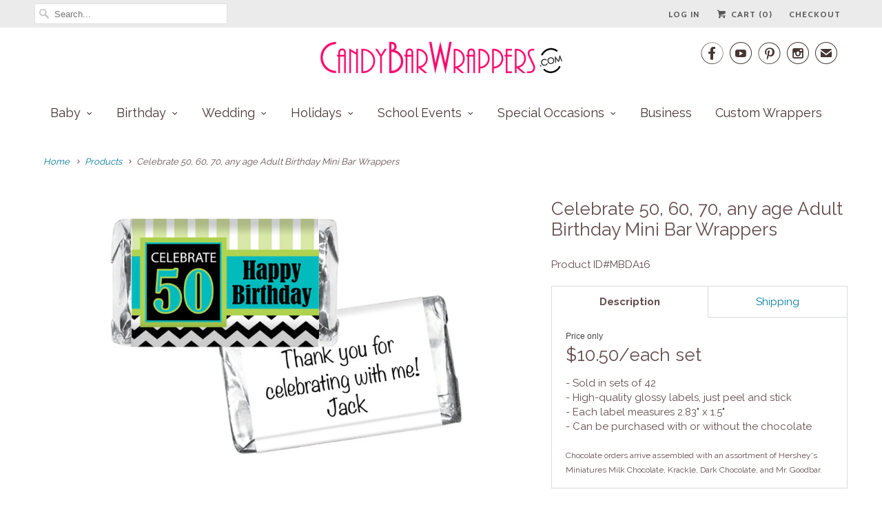

--- FILE ---
content_type: text/css
request_url: https://candybarwrappers.com/cdn/shop/t/53/assets/custom.scss.css?v=184011670574668426631548705629
body_size: -389
content:
.option_title{font-size:15pt}input.quantity{width:70px}.inline_purchase.purchase{margin-top:25px}.swatch-value-container .swatch-value.swatch-color,.swatch-value-container .swatch-value.swatch-image{box-shadow:none!important}.option-cart-title{margin-left:0!important}@media (max-width: 991px){.sm-hide{display:none}}@media (max-width: 767px){.xs-hide{display:none}}@media (min-width: 768px){.xs-show{display:none}}@media (max-width: 767px){.xs-center{text-align:center}}@media (max-width: 767px){.xs-left{text-align:left}}@media (max-width: 767px){.xs-right{text-align:right}}@media (max-width: 991px){.sm-center{text-align:center}}@media (max-width: 991px){.sm-left{text-align:left}}@media (max-width: 991px){.sm-right{text-align:right}}.relative{position:relative}.display-table{display:table;width:100%}.display-block{display:block}.display-inline-block{display:inline-block}.display-inline{display:inline}.display-table-cell{display:table-cell}.text-center{text-align:center}.text-left{text-align:left}.text-right{text-align:right}ul.list{list-style:none;margin:0;padding:0}ul.list:after{clear:both;display:table;content:""}ul.list li{list-style:none;box-sizing:border-box}#collection_main .collection_list ul.list li{float:left;width:33.3333%}@media (max-width: 767px){#collection_main .collection_list ul.list li{width:50%}}#collection_main .collection_list ul.list li .text{text-align:center;padding:8px 0}@media (max-width: 767px){#collection_main .collection_list ul.list:nth-of-type(odd){clear:both}}@media (min-width: 768px){#collection_main .collection_list ul.list:nth-of-type(3n+1){clear:both}}#product_page .thumbnail_position--left-thumbnails .flex-control-thumbs{display:none}
/*# sourceMappingURL=/cdn/shop/t/53/assets/custom.scss.css.map?v=184011670574668426631548705629 */
